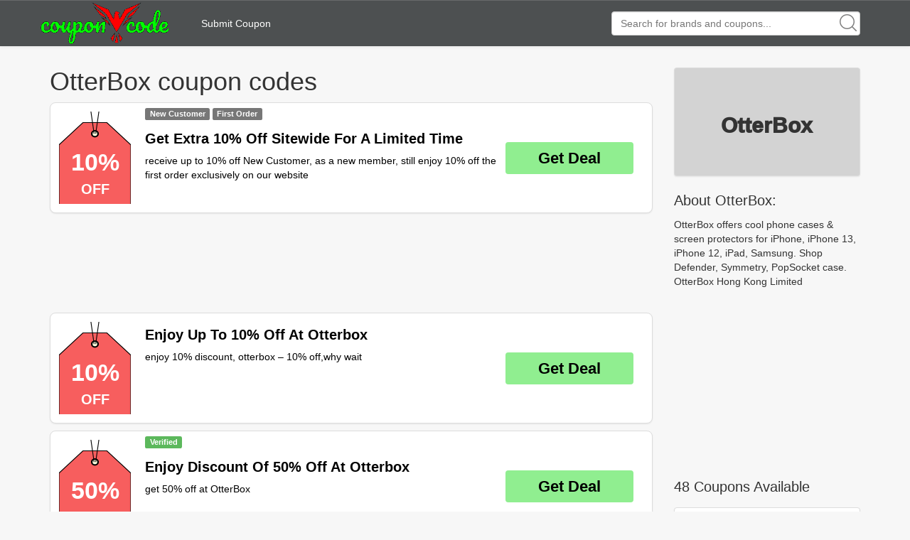

--- FILE ---
content_type: text/html; charset=utf-8
request_url: https://www.couponwcode.com/coupons/otterbox.asia
body_size: 6953
content:
<!DOCTYPE html>
<html lang="en">
<head>
	<meta charset="utf-8">
<meta name="author" content="CouponWCode">
<title>50% Off OtterBox Coupon Code January, 2026</title>
<meta name="description" content="Today's OtterBox coupon codes and promo codes, discount up to 50% at Otterbox(otterbox.asia), 100% save money with verified coupons at CouponWCode now!">
<meta name="keywords" content="OtterBox, Otterbox, otterbox.asia, coupon code, couponcode, promo code, promocode, discount code, discount, free shipping, save, CouponWCode">

<meta property="og:type" content="article" />
<meta property="og:title" content="50% Off OtterBox Coupon Code January, 2026" />
<meta property="og:description" content="Today's OtterBox coupon codes and promo codes, discount up to 50% at Otterbox(otterbox.asia), 100% save money with verified coupons at CouponWCode now!" />
<meta property="og:url" content="https://www.couponwcode.com/coupons/otterbox.asia" />
<meta property="og:site_name" content="CouponWCode" />
<meta property="og:image" content="https://www.couponwcode.com/Public/static/img/site_logo/logo160x130.png" />
<meta name="twitter:card" content="summary_large_image">
<meta name="twitter:title" content="50% Off OtterBox Coupon Code January, 2026" />
<meta name="twitter:description" content="Today's OtterBox coupon codes and promo codes, discount up to 50% at Otterbox(otterbox.asia), 100% save money with verified coupons at CouponWCode now!" />
<meta name="twitter:image" content="https://www.couponwcode.com/Public/static/img/site_logo/logo160x130.png" />
<meta itemprop="image" content="https://www.couponwcode.com/Public/static/img/site_logo/logo160x130.png" />

<meta name="format-detection" content="telephone=no"/>
<meta name="viewport" content="width=device-width,initial-scale=1,minimum-scale=1,maximum-scale=1,user-scalable=no" />

<link rel='shortcut icon' href='/favicon.ico' type="image/x-icon" />
<link rel="icon" href="/favicon.ico" type="image/x-icon" />
<link rel="stylesheet" href="/Public/static/css/bootstrap-theme.css"/>
<link rel="stylesheet" href="/Public/static/css/bootstrap.min.css"/>
<link rel="stylesheet" href="/Public/static/css/mainstyle.css"/>

</head>

<body>

	
<nav class="navbar navbar-default navbar-section" style="height:65px;background:#4d5051;border:0px;border-radius:0px" role="navigation">
	<div class="top-nav-container" style="height: inherit;">

		<div class="navbar-header" >
			<a href="/" style="line-height: 62px"><img src="/Public/static/img/site_logo/logo.png" style="height:60px;" alt="CouponWCode logo image" /></a>
		</div>
		
		<div class="pull-left" style="height:inherit;display:flex;flex-direction: column;justify-content: center;">
			<div style="padding-left: 20px"><a href="/submit-coupon" rel="nofollow" style="color:white">Submit Coupon</a></div>
		</div>
<!-- 		<div class="nav-top-brand pull-left" style="height:inherit;display:flex;flex-direction: column;justify-content: center;">
			<ul class="nav navbar-nav" >
				<li class="dropdown"  >
					<a href="#" class="dropdown-toggle" data-toggle="dropdown" style="color:white">Top brands<strong class="caret"></strong></a>
					<ul class="dropdown-menu">
						<li>
								 <a href="/coupons/amazon.com">Amazon</a>
							</li><li>
								 <a href="/coupons/forever21.com">Forever 21</a>
							</li><li>
								 <a href="/coupons/hm.com">H&M</a>
							</li><li>
								 <a href="/coupons/homedepot.com">Home Depot</a>
							</li><li>
								 <a href="/coupons/jcpenney.com">JCPenney</a>
							</li><li>
								 <a href="/coupons/macys.com">Macy's</a>
							</li><li>
								 <a href="/coupons/kohls.com">Kohl's</a>
							</li><li>
								 <a href="/coupons/papajohns.com">Papa John's</a>
							</li><li>
								 <a href="/coupons/target.com">Target</a>
							</li><li>
								 <a href="/coupons/ulta.com">Ulta</a>
							</li><li>
								 <a href="/coupons/walmart.com">Walmart</a>
							</li><li>
								 <a href="/coupons/wish.com">Wish</a>
							</li>					</ul>
				</li>
			</ul>
		</div> -->
		<div class="navbar-right" id="nav-serach-div" style="height:inherit">
			<form class="navbar-form navbar-right" role="search" id="nav-search" action="/search/result/" style="position: relative;height:inherit;margin: 0px">
				<div class="form-group" style="height:inherit;display:flex;flex-direction: column;justify-content: center;">
					<svg class="icon icon-search" style="position: absolute;width:1em;height:1em;right:20px;top:20px;font-size: 24px;fill:gray"><use xlink:href="#icon-search"><svg viewBox="0 0 16 16" id="icon-search"><path d="M15.9 15.1l-3.6-3.6C13.4 10.4 14 8.8 14 7c0-3.9-3.1-7-7-7S0 3.1 0 7s3.1 7 7 7c1.8 0 3.4-.6 4.6-1.7l3.6 3.6c.2.2.5.2.7 0 .1-.2.1-.6 0-.8zM7 13c-3.3 0-6-2.7-6-6s2.7-6 6-6 6 2.7 6 6-2.7 6-6 6z"></path></svg></use></svg>
					<input class="form-control" id="nav-search-input" name="q" type="text" placeholder="Search for brands and coupons..." autocomplete="off"/>
					<div class="searchbox-suggest dropdown-toggle" data-toggle="dropdown" >
						<ul class="dropdown-menu" style="width:inherit;right:auto"></ul>
					</div>
				</div>
			</form>
		</div>
		

		
	</div>
</nav>
	<div class="container">
		<div class="row clearfix">
			<div class="col-md-12 column">
				<div class="row clearfix">
					<div class="col-md-9 column center-content">

						<!--valid coupon code-->
						<h1>OtterBox coupon codes</h1>
						
						<!--coupon code may be useful-->
						
<div class="coupon-center-list media thumbnail">
		<a href="/click/000007371793" rel="nofollow" class="coupon-deal-jsclick pull-left page-coupon-lefttag" coupon-id="000007371793">
				<!-- <div class="pull-left page-coupon-lefttag"> -->
			<span class="coupon-tag-discount" >10%</span>
			<span class="coupon-tag-suffix" >OFF</span>
		<!-- </div> -->
		</a>

		<div style="" class="media-body pull-left coupon-info">

			<a href="/click/000007371793" rel="nofollow" class="coupon-deal-jsclick" coupon-id="000007371793" style="width:inherit">
						<div style="margin-left:10px">
				<span class="label label-default">New Customer</span>&nbsp;<span class="label label-default">First Order</span>&nbsp;				<h2 class="media-heading title coupon-title">Get Extra 10% Off Sitewide For A Limited Time</h2>
				<div class="coupon-snippet">receive up to 10% off New Customer, as a new member, still enjoy 10% off the first order exclusively on our website</div>

			</div>
			</a>

			<div class="pull-right page-code-btn">
				<a type="button" rel="nofollow" href="/click/000007371793" class="coupon-deal-jsclick coupon-btn-deal-a btn" coupon-id="000007371793">Get Deal</a>
							</div>
		</div>
	</div>

	<script async src="https://pagead2.googlesyndication.com/pagead/js/adsbygoogle.js?client=ca-pub-1399274176002551"
		     crossorigin="anonymous"></script>
			<ins class="adsbygoogle"
			     style="display:block;height:120px"
			     data-ad-client="ca-pub-1399274176002551"
			     data-ad-slot="8631807052"
			     data-full-width-responsive="true"></ins>
			<script>
			     (adsbygoogle = window.adsbygoogle || []).push({});
			</script>	<div class="coupon-center-list media thumbnail">
		<a href="/click/000007371794" rel="nofollow" class="coupon-deal-jsclick pull-left page-coupon-lefttag" coupon-id="000007371794">
				<!-- <div class="pull-left page-coupon-lefttag"> -->
			<span class="coupon-tag-discount" >10%</span>
			<span class="coupon-tag-suffix" >OFF</span>
		<!-- </div> -->
		</a>

		<div style="" class="media-body pull-left coupon-info">

			<a href="/click/000007371794" rel="nofollow" class="coupon-deal-jsclick" coupon-id="000007371794" style="width:inherit">
						<div style="margin-left:10px">
								<h2 class="media-heading title coupon-title">Enjoy Up To 10% Off At Otterbox</h2>
				<div class="coupon-snippet">enjoy 10% discount, otterbox – 10% off,why wait</div>

			</div>
			</a>

			<div class="pull-right page-code-btn">
				<a type="button" rel="nofollow" href="/click/000007371794" class="coupon-deal-jsclick coupon-btn-deal-a btn" coupon-id="000007371794">Get Deal</a>
							</div>
		</div>
	</div>

		<div class="coupon-center-list media thumbnail">
		<a href="/click/0000013650714" rel="nofollow" class="coupon-deal-jsclick pull-left page-coupon-lefttag" coupon-id="0000013650714">
				<!-- <div class="pull-left page-coupon-lefttag"> -->
			<span class="coupon-tag-discount" >50%</span>
			<span class="coupon-tag-suffix" >OFF</span>
		<!-- </div> -->
		</a>

		<div style="" class="media-body pull-left coupon-info">

			<a href="/click/0000013650714" rel="nofollow" class="coupon-deal-jsclick" coupon-id="0000013650714" style="width:inherit">
						<div style="margin-left:10px">
				<span class="label label-success">Verified</span>&nbsp;				<h2 class="media-heading title coupon-title">Enjoy Discount Of 50% Off At Otterbox</h2>
				<div class="coupon-snippet">get 50% off at OtterBox</div>

			</div>
			</a>

			<div class="pull-right page-code-btn">
				<a type="button" rel="nofollow" href="/click/0000013650714" class="coupon-deal-jsclick coupon-btn-deal-a btn" coupon-id="0000013650714">Get Deal</a>
							</div>
		</div>
	</div>

	<script async src="https://pagead2.googlesyndication.com/pagead/js/adsbygoogle.js?client=ca-pub-1399274176002551"
		     crossorigin="anonymous"></script>
			<ins class="adsbygoogle"
			     style="display:block;height:120px"
			     data-ad-client="ca-pub-1399274176002551"
			     data-ad-slot="8631807052"
			     data-full-width-responsive="true"></ins>
			<script>
			     (adsbygoogle = window.adsbygoogle || []).push({});
			</script>	<div class="coupon-center-list media thumbnail">
		<a href="/click/000002884383" rel="nofollow" class="coupon-deal-jsclick pull-left page-coupon-lefttag" coupon-id="000002884383">
				<!-- <div class="pull-left page-coupon-lefttag"> -->
			<span class="coupon-tag-discount" >10%</span>
			<span class="coupon-tag-suffix" >OFF</span>
		<!-- </div> -->
		</a>

		<div style="" class="media-body pull-left coupon-info">

			<a href="/click/000002884383" rel="nofollow" class="coupon-deal-jsclick" coupon-id="000002884383" style="width:inherit">
						<div style="margin-left:10px">
								<h2 class="media-heading title coupon-title">1 Item 10%Off</h2>
				<div class="coupon-snippet">1 Item 10%Off 2 Items 20%Off 3 Items 30%Off</div>

			</div>
			</a>

			<div class="pull-right page-code-btn">
				<a type="button" rel="nofollow" href="/click/000002884383" class="coupon-deal-jsclick coupon-btn-deal-a btn" coupon-id="000002884383">Get Deal</a>
							</div>
		</div>
	</div>

		<div class="coupon-center-list media thumbnail">
		<a href="/click/000003660319" rel="nofollow" class="coupon-deal-jsclick pull-left page-coupon-lefttag" coupon-id="000003660319">
				<!-- <div class="pull-left page-coupon-lefttag"> -->
			<span class="coupon-tag-discount" >25%</span>
			<span class="coupon-tag-suffix" >OFF</span>
		<!-- </div> -->
		</a>

		<div style="" class="media-body pull-left coupon-info">

			<a href="/click/000003660319" rel="nofollow" class="coupon-deal-jsclick" coupon-id="000003660319" style="width:inherit">
						<div style="margin-left:10px">
								<h2 class="media-heading title coupon-title">Discount Of 25% Off At Checkout At Otterbox, Shop Now!</h2>
				<div class="coupon-snippet">discount extra 25% off, 25% off ipad agility portfolio case</div>

			</div>
			</a>

			<div class="pull-right page-code-btn">
				<a type="button" rel="nofollow" href="/click/000003660319" class="coupon-deal-jsclick coupon-btn-deal-a btn" coupon-id="000003660319">Get Deal</a>
							</div>
		</div>
	</div>

		<div class="coupon-center-list media thumbnail">
		<a href="/click/000002884384" rel="nofollow" class="coupon-deal-jsclick pull-left page-coupon-lefttag" coupon-id="000002884384">
				<!-- <div class="pull-left page-coupon-lefttag"> -->
			<span class="coupon-tag-discount" >10%</span>
			<span class="coupon-tag-suffix" >OFF</span>
		<!-- </div> -->
		</a>

		<div style="" class="media-body pull-left coupon-info">

			<a href="/click/000002884384" rel="nofollow" class="coupon-deal-jsclick" coupon-id="000002884384" style="width:inherit">
						<div style="margin-left:10px">
				<span class="label label-default">First Order</span>&nbsp;				<h2 class="media-heading title coupon-title">Enjoy 10% Off</h2>
				<div class="coupon-snippet">Enjoy 10% Off For The First Purchase And Free Shipping On Orders Over Us$60</div>

			</div>
			</a>

			<div class="pull-right page-code-btn">
				<a type="button" rel="nofollow" href="/click/000002884384" class="coupon-deal-jsclick coupon-btn-deal-a btn" coupon-id="000002884384">Get Deal</a>
							</div>
		</div>
	</div>

		<div class="coupon-center-list media thumbnail">
		<a href="/click/0000013663271" rel="nofollow" class="coupon-deal-jsclick pull-left page-coupon-lefttag" coupon-id="0000013663271">
				<!-- <div class="pull-left page-coupon-lefttag"> -->
			<span class="coupon-tag-discount" >10%</span>
			<span class="coupon-tag-suffix" >OFF</span>
		<!-- </div> -->
		</a>

		<div style="" class="media-body pull-left coupon-info">

			<a href="/click/0000013663271" rel="nofollow" class="coupon-deal-jsclick" coupon-id="0000013663271" style="width:inherit">
						<div style="margin-left:10px">
				<span class="label label-success">Verified</span>&nbsp;<span class="label label-default">First Order</span>&nbsp;				<h2 class="media-heading title coupon-title">Get 10% Off And Free Shipping</h2>
				<div class="coupon-snippet">get 10% off plus free shipping on orders over $60+ limited time only at OtterBox - First Order</div>

			</div>
			</a>

			<div class="pull-right page-code-btn">
				<a type="button" rel="nofollow" href="/click/0000013663271" class="coupon-deal-jsclick coupon-btn-deal-a btn" coupon-id="0000013663271">Get Deal</a>
							</div>
		</div>
	</div>

		<div class="coupon-center-list media thumbnail">
		<a href="/click/0000013663272" rel="nofollow" class="coupon-deal-jsclick pull-left page-coupon-lefttag" coupon-id="0000013663272">
				<!-- <div class="pull-left page-coupon-lefttag"> -->
			<span class="coupon-tag-discount" >$6.49</span>
			<span class="coupon-tag-suffix" >OFF</span>
		<!-- </div> -->
		</a>

		<div style="" class="media-body pull-left coupon-info">

			<a href="/click/0000013663272" rel="nofollow" class="coupon-deal-jsclick" coupon-id="0000013663272" style="width:inherit">
						<div style="margin-left:10px">
				<span class="label label-success">Verified</span>&nbsp;				<h2 class="media-heading title coupon-title">Up To $6.49 Off, Shop Now!</h2>
				<div class="coupon-snippet">receive extra $6.49 off, save us$6.49</div>

			</div>
			</a>

			<div class="pull-right page-code-btn">
				<a type="button" rel="nofollow" href="/click/0000013663272" class="coupon-deal-jsclick coupon-btn-deal-a btn" coupon-id="0000013663272">Get Deal</a>
							</div>
		</div>
	</div>

		<div class="coupon-center-list media thumbnail">
		<a href="/click/0000010182701" rel="nofollow" class="coupon-deal-jsclick pull-left page-coupon-lefttag" coupon-id="0000010182701">
				<!-- <div class="pull-left page-coupon-lefttag"> -->
			<span class="coupon-tag-discount" >11%</span>
			<span class="coupon-tag-suffix" >OFF</span>
		<!-- </div> -->
		</a>

		<div style="" class="media-body pull-left coupon-info">

			<a href="/click/0000010182701" rel="nofollow" class="coupon-deal-jsclick" coupon-id="0000010182701" style="width:inherit">
						<div style="margin-left:10px">
				<span class="label label-default">Sitewide</span>&nbsp;				<h2 class="media-heading title coupon-title">Save Extra 11% Select Items</h2>
				<div class="coupon-snippet">up to 11% off select items at checkout, save today - Sitewide</div>

			</div>
			</a>

			<div class="pull-right page-code-btn">
				<a type="button" rel="nofollow" href="/click/0000010182701" class="coupon-deal-jsclick coupon-btn-deal-a btn" coupon-id="0000010182701">Get Deal</a>
							</div>
		</div>
	</div>

	<script async src="https://pagead2.googlesyndication.com/pagead/js/adsbygoogle.js?client=ca-pub-1399274176002551"
		     crossorigin="anonymous"></script>
			<ins class="adsbygoogle"
			     style="display:block;height:120px"
			     data-ad-client="ca-pub-1399274176002551"
			     data-ad-slot="8631807052"
			     data-full-width-responsive="true"></ins>
			<script>
			     (adsbygoogle = window.adsbygoogle || []).push({});
			</script>	<div class="coupon-center-list media thumbnail">
		<a href="/click/000007317043" rel="nofollow" class="coupon-deal-jsclick pull-left page-coupon-lefttag" coupon-id="000007317043">
				<!-- <div class="pull-left page-coupon-lefttag"> -->
			<span class="coupon-tag-discount" >10%</span>
			<span class="coupon-tag-suffix" >OFF</span>
		<!-- </div> -->
		</a>

		<div style="" class="media-body pull-left coupon-info">

			<a href="/click/000007317043" rel="nofollow" class="coupon-deal-jsclick" coupon-id="000007317043" style="width:inherit">
						<div style="margin-left:10px">
								<h2 class="media-heading title coupon-title">Get Discount Of 10% Off At Otterbox</h2>
				<div class="coupon-snippet">take extra 10% off select items at checkout limited time at OtterBox</div>

			</div>
			</a>

			<div class="pull-right page-code-btn">
				<a type="button" rel="nofollow" href="/click/000007317043" class="coupon-deal-jsclick coupon-btn-deal-a btn" coupon-id="000007317043">Get Deal</a>
							</div>
		</div>
	</div>

		<div class="coupon-center-list media thumbnail">
		<a href="/click/000007317044" rel="nofollow" class="coupon-deal-jsclick pull-left page-coupon-lefttag" coupon-id="000007317044">
				<!-- <div class="pull-left page-coupon-lefttag"> -->
			<span class="coupon-tag-discount" >10%</span>
			<span class="coupon-tag-suffix" >OFF</span>
		<!-- </div> -->
		</a>

		<div style="" class="media-body pull-left coupon-info">

			<a href="/click/000007317044" rel="nofollow" class="coupon-deal-jsclick" coupon-id="000007317044" style="width:inherit">
						<div style="margin-left:10px">
				<span class="label label-default">First Order</span>&nbsp;				<h2 class="media-heading title coupon-title">Get Up To 10% Off Your Entire Orders Sitewide At Otterbox</h2>
				<div class="coupon-snippet">get extra 10% off for a limited time - First Order</div>

			</div>
			</a>

			<div class="pull-right page-code-btn">
				<a type="button" rel="nofollow" href="/click/000007317044" class="coupon-deal-jsclick coupon-btn-deal-a btn" coupon-id="000007317044">Get Deal</a>
							</div>
		</div>
	</div>

		<div class="coupon-center-list media thumbnail">
		<a href="/click/000007317045" rel="nofollow" class="coupon-deal-jsclick pull-left page-coupon-lefttag" coupon-id="000007317045">
				<!-- <div class="pull-left page-coupon-lefttag"> -->
			<span class="coupon-tag-discount" >Free</span>
			<span class="coupon-tag-suffix" >Shipping</span>
		<!-- </div> -->
		</a>

		<div style="" class="media-body pull-left coupon-info">

			<a href="/click/000007317045" rel="nofollow" class="coupon-deal-jsclick" coupon-id="000007317045" style="width:inherit">
						<div style="margin-left:10px">
								<h2 class="media-heading title coupon-title">Enjoy Free Shipping From $60 Orders</h2>
				<div class="coupon-snippet">free shipping, free shipping | on us$60+ orders</div>

			</div>
			</a>

			<div class="pull-right page-code-btn">
				<a type="button" rel="nofollow" href="/click/000007317045" class="coupon-deal-jsclick coupon-btn-deal-a btn" coupon-id="000007317045">Get Deal</a>
							</div>
		</div>
	</div>

		<div class="coupon-center-list media thumbnail">
		<a href="/click/000009404214" rel="nofollow" class="coupon-deal-jsclick pull-left page-coupon-lefttag" coupon-id="000009404214">
				<!-- <div class="pull-left page-coupon-lefttag"> -->
			<span class="coupon-tag-discount" >Sale</span>
			<span class="coupon-tag-suffix" ></span>
		<!-- </div> -->
		</a>

		<div style="" class="media-body pull-left coupon-info">

			<a href="/click/000009404214" rel="nofollow" class="coupon-deal-jsclick" coupon-id="000009404214" style="width:inherit">
						<div style="margin-left:10px">
				<span class="label label-default">No Code Needed</span>&nbsp;				<h2 class="media-heading title coupon-title">Get The Offers Now, No Code Required</h2>
				<div class="coupon-snippet">orders at OtterBox - No Code Needed</div>

			</div>
			</a>

			<div class="pull-right page-code-btn">
				<a type="button" rel="nofollow" href="/click/000009404214" class="coupon-deal-jsclick coupon-btn-deal-a btn" coupon-id="000009404214">Get Deal</a>
							</div>
		</div>
	</div>

		<div class="coupon-center-list media thumbnail">
		<a href="/click/0000011644984" rel="nofollow" class="coupon-deal-jsclick pull-left page-coupon-lefttag" coupon-id="0000011644984">
				<!-- <div class="pull-left page-coupon-lefttag"> -->
			<span class="coupon-tag-discount" >10%</span>
			<span class="coupon-tag-suffix" >OFF</span>
		<!-- </div> -->
		</a>

		<div style="" class="media-body pull-left coupon-info">

			<a href="/click/0000011644984" rel="nofollow" class="coupon-deal-jsclick" coupon-id="0000011644984" style="width:inherit">
						<div style="margin-left:10px">
				<span class="label label-success">Verified</span>&nbsp;<span class="label label-default">First Order</span>&nbsp;				<h2 class="media-heading title coupon-title">Enjoy Up To 10% Off + Free Shipping</h2>
				<div class="coupon-snippet">extra 10% off + free shipping on orders over $60 for a limited time - First Order</div>

			</div>
			</a>

			<div class="pull-right page-code-btn">
				<a type="button" rel="nofollow" href="/click/0000011644984" class="coupon-deal-jsclick coupon-btn-deal-a btn" coupon-id="0000011644984">Get Deal</a>
							</div>
		</div>
	</div>

		<div class="coupon-center-list media thumbnail">
		<a href="/click/000003918648" rel="nofollow" class="coupon-deal-jsclick pull-left page-coupon-lefttag" coupon-id="000003918648">
				<!-- <div class="pull-left page-coupon-lefttag"> -->
			<span class="coupon-tag-discount" >Sale</span>
			<span class="coupon-tag-suffix" ></span>
		<!-- </div> -->
		</a>

		<div style="" class="media-body pull-left coupon-info">

			<a href="/click/000003918648" rel="nofollow" class="coupon-deal-jsclick" coupon-id="000003918648" style="width:inherit">
						<div style="margin-left:10px">
								<h2 class="media-heading title coupon-title">otterbox.asia Promotion! Save with Extra Discount</h2>
				<div class="coupon-snippet">your all purchase limited time</div>

			</div>
			</a>

			<div class="pull-right page-code-btn">
				<a type="button" rel="nofollow" href="/click/000003918648" class="coupon-deal-jsclick coupon-btn-deal-a btn" coupon-id="000003918648">Get Deal</a>
							</div>
		</div>
	</div>

		<div class="coupon-center-list media thumbnail">
		<a href="/click/000006712896" rel="nofollow" class="coupon-deal-jsclick pull-left page-coupon-lefttag" coupon-id="000006712896">
				<!-- <div class="pull-left page-coupon-lefttag"> -->
			<span class="coupon-tag-discount" >10%</span>
			<span class="coupon-tag-suffix" >OFF</span>
		<!-- </div> -->
		</a>

		<div style="" class="media-body pull-left coupon-info">

			<a href="/click/000006712896" rel="nofollow" class="coupon-deal-jsclick" coupon-id="000006712896" style="width:inherit">
						<div style="margin-left:10px">
				<span class="label label-success">Verified</span>&nbsp;				<h2 class="media-heading title coupon-title">Get 10% Off Limited Time At Otterbox, Shop Now!</h2>
				<div class="coupon-snippet">extra 10% off your any order at OtterBox</div>

			</div>
			</a>

			<div class="pull-right page-code-btn">
				<a type="button" rel="nofollow" href="/click/000006712896" class="coupon-deal-jsclick coupon-btn-deal-a btn" coupon-id="000006712896">Get Deal</a>
							</div>
		</div>
	</div>

		<div class="coupon-center-list media thumbnail">
		<a href="/click/000006617925" rel="nofollow" class="coupon-deal-jsclick pull-left page-coupon-lefttag" coupon-id="000006617925">
				<!-- <div class="pull-left page-coupon-lefttag"> -->
			<span class="coupon-tag-discount" >Free</span>
			<span class="coupon-tag-suffix" >Shipping</span>
		<!-- </div> -->
		</a>

		<div style="" class="media-body pull-left coupon-info">

			<a href="/click/000006617925" rel="nofollow" class="coupon-deal-jsclick" coupon-id="000006617925" style="width:inherit">
						<div style="margin-left:10px">
				<span class="label label-success">Verified</span>&nbsp;<span class="label label-default">Sitewide</span>&nbsp;				<h2 class="media-heading title coupon-title">Enjoy Free Shipping $60+ Orders</h2>
				<div class="coupon-snippet">enjoy free shipping over $60 orders for a limited time at OtterBox - Sitewide</div>

			</div>
			</a>

			<div class="pull-right page-code-btn">
				<a type="button" rel="nofollow" href="/click/000006617925" class="coupon-deal-jsclick coupon-btn-deal-a btn" coupon-id="000006617925">Get Deal</a>
							</div>
		</div>
	</div>

		<div class="coupon-center-list media thumbnail">
		<a href="/click/000009390932" rel="nofollow" class="coupon-deal-jsclick pull-left page-coupon-lefttag" coupon-id="000009390932">
				<!-- <div class="pull-left page-coupon-lefttag"> -->
			<span class="coupon-tag-discount" >10%</span>
			<span class="coupon-tag-suffix" >OFF</span>
		<!-- </div> -->
		</a>

		<div style="" class="media-body pull-left coupon-info">

			<a href="/click/000009390932" rel="nofollow" class="coupon-deal-jsclick" coupon-id="000009390932" style="width:inherit">
						<div style="margin-left:10px">
				<span class="label label-success">Verified</span>&nbsp;				<h2 class="media-heading title coupon-title">Get Extra 10% Off Select Items</h2>
				<div class="coupon-snippet">enjoy extra 10% discount, 10% off on selected cases</div>

			</div>
			</a>

			<div class="pull-right page-code-btn">
				<a type="button" rel="nofollow" href="/click/000009390932" class="coupon-deal-jsclick coupon-btn-deal-a btn" coupon-id="000009390932">Get Deal</a>
							</div>
		</div>
	</div>

		<div class="coupon-center-list media thumbnail">
		<a href="/click/000008809302" rel="nofollow" class="coupon-deal-jsclick pull-left page-coupon-lefttag" coupon-id="000008809302">
				<!-- <div class="pull-left page-coupon-lefttag"> -->
			<span class="coupon-tag-discount" >30%</span>
			<span class="coupon-tag-suffix" >OFF</span>
		<!-- </div> -->
		</a>

		<div style="" class="media-body pull-left coupon-info">

			<a href="/click/000008809302" rel="nofollow" class="coupon-deal-jsclick" coupon-id="000008809302" style="width:inherit">
						<div style="margin-left:10px">
				<span class="label label-success">Verified</span>&nbsp;				<h2 class="media-heading title coupon-title">Up To 30% Off Sitewide, Shop Now!</h2>
				<div class="coupon-snippet">up to 30% off sale as Low as $100 at checkout for a limited time at OtterBox</div>

			</div>
			</a>

			<div class="pull-right page-code-btn">
				<a type="button" rel="nofollow" href="/click/000008809302" class="coupon-deal-jsclick coupon-btn-deal-a btn" coupon-id="000008809302">Get Deal</a>
							</div>
		</div>
	</div>

	<script async src="https://pagead2.googlesyndication.com/pagead/js/adsbygoogle.js?client=ca-pub-1399274176002551"
		     crossorigin="anonymous"></script>
			<ins class="adsbygoogle"
			     style="display:block;height:120px"
			     data-ad-client="ca-pub-1399274176002551"
			     data-ad-slot="8631807052"
			     data-full-width-responsive="true"></ins>
			<script>
			     (adsbygoogle = window.adsbygoogle || []).push({});
			</script>	<div class="coupon-center-list media thumbnail">
		<a href="/click/000008809303" rel="nofollow" class="coupon-deal-jsclick pull-left page-coupon-lefttag" coupon-id="000008809303">
				<!-- <div class="pull-left page-coupon-lefttag"> -->
			<span class="coupon-tag-discount" >Free</span>
			<span class="coupon-tag-suffix" >Shipping</span>
		<!-- </div> -->
		</a>

		<div style="" class="media-body pull-left coupon-info">

			<a href="/click/000008809303" rel="nofollow" class="coupon-deal-jsclick" coupon-id="000008809303" style="width:inherit">
						<div style="margin-left:10px">
				<span class="label label-success">Verified</span>&nbsp;<span class="label label-default">Sitewide</span>&nbsp;				<h2 class="media-heading title coupon-title">Get Free Shipping When All Orders Over $50</h2>
				<div class="coupon-snippet">free shipping for $50 orders at checkout limited time only at OtterBox, save today - Sitewide</div>

			</div>
			</a>

			<div class="pull-right page-code-btn">
				<a type="button" rel="nofollow" href="/click/000008809303" class="coupon-deal-jsclick coupon-btn-deal-a btn" coupon-id="000008809303">Get Deal</a>
							</div>
		</div>
	</div>

		<div class="coupon-center-list media thumbnail">
		<a href="/click/000002892123" rel="nofollow" class="coupon-deal-jsclick pull-left page-coupon-lefttag" coupon-id="000002892123">
				<!-- <div class="pull-left page-coupon-lefttag"> -->
			<span class="coupon-tag-discount" >20%</span>
			<span class="coupon-tag-suffix" >OFF</span>
		<!-- </div> -->
		</a>

		<div style="" class="media-body pull-left coupon-info">

			<a href="/click/000002892123" rel="nofollow" class="coupon-deal-jsclick" coupon-id="000002892123" style="width:inherit">
						<div style="margin-left:10px">
								<h2 class="media-heading title coupon-title">2 Items 20%Off</h2>
				<div class="coupon-snippet">1 Item 10%Off 2 Items 20%Off 3 Items 30%Off</div>

			</div>
			</a>

			<div class="pull-right page-code-btn">
				<a type="button" rel="nofollow" href="/click/000002892123" class="coupon-deal-jsclick coupon-btn-deal-a btn" coupon-id="000002892123">Get Deal</a>
							</div>
		</div>
	</div>

		<div class="coupon-center-list media thumbnail">
		<a href="/click/000002892124" rel="nofollow" class="coupon-deal-jsclick pull-left page-coupon-lefttag" coupon-id="000002892124">
				<!-- <div class="pull-left page-coupon-lefttag"> -->
			<span class="coupon-tag-discount" >30%</span>
			<span class="coupon-tag-suffix" >OFF</span>
		<!-- </div> -->
		</a>

		<div style="" class="media-body pull-left coupon-info">

			<a href="/click/000002892124" rel="nofollow" class="coupon-deal-jsclick" coupon-id="000002892124" style="width:inherit">
						<div style="margin-left:10px">
								<h2 class="media-heading title coupon-title">3 Items 30%Off</h2>
				<div class="coupon-snippet">1 Item 10%Off 2 Items 20%Off 3 Items 30%Off</div>

			</div>
			</a>

			<div class="pull-right page-code-btn">
				<a type="button" rel="nofollow" href="/click/000002892124" class="coupon-deal-jsclick coupon-btn-deal-a btn" coupon-id="000002892124">Get Deal</a>
							</div>
		</div>
	</div>

		<div class="coupon-center-list media thumbnail">
		<a href="/click/0000010510435" rel="nofollow" class="coupon-deal-jsclick pull-left page-coupon-lefttag" coupon-id="0000010510435">
				<!-- <div class="pull-left page-coupon-lefttag"> -->
			<span class="coupon-tag-discount" >10%</span>
			<span class="coupon-tag-suffix" >OFF</span>
		<!-- </div> -->
		</a>

		<div style="" class="media-body pull-left coupon-info">

			<a href="/click/0000010510435" rel="nofollow" class="coupon-deal-jsclick" coupon-id="0000010510435" style="width:inherit">
						<div style="margin-left:10px">
				<span class="label label-success">Verified</span>&nbsp;				<h2 class="media-heading title coupon-title">Get Extra 10% Off</h2>
				<div class="coupon-snippet">save extra 10% your all purchase limited time only</div>

			</div>
			</a>

			<div class="pull-right page-code-btn">
				<a type="button" rel="nofollow" href="/click/0000010510435" class="coupon-deal-jsclick coupon-btn-deal-a btn" coupon-id="0000010510435">Get Deal</a>
							</div>
		</div>
	</div>

		<div class="coupon-center-list media thumbnail">
		<a href="/click/0000010510438" rel="nofollow" class="coupon-deal-jsclick pull-left page-coupon-lefttag" coupon-id="0000010510438">
				<!-- <div class="pull-left page-coupon-lefttag"> -->
			<span class="coupon-tag-discount" >10%</span>
			<span class="coupon-tag-suffix" >OFF</span>
		<!-- </div> -->
		</a>

		<div style="" class="media-body pull-left coupon-info">

			<a href="/click/0000010510438" rel="nofollow" class="coupon-deal-jsclick" coupon-id="0000010510438" style="width:inherit">
						<div style="margin-left:10px">
				<span class="label label-success">Verified</span>&nbsp;<span class="label label-default">Sitewide</span>&nbsp;				<h2 class="media-heading title coupon-title">Get Discount Of 10% Off And Free Shipping</h2>
				<div class="coupon-snippet">enjoy up to 10% discount and free shipping sitewide at OtterBox, save now! Sitewide</div>

			</div>
			</a>

			<div class="pull-right page-code-btn">
				<a type="button" rel="nofollow" href="/click/0000010510438" class="coupon-deal-jsclick coupon-btn-deal-a btn" coupon-id="0000010510438">Get Deal</a>
							</div>
		</div>
	</div>

		<div class="coupon-center-list media thumbnail">
		<a href="/click/0000012004969" rel="nofollow" class="coupon-deal-jsclick pull-left page-coupon-lefttag" coupon-id="0000012004969">
				<!-- <div class="pull-left page-coupon-lefttag"> -->
			<span class="coupon-tag-discount" >10%</span>
			<span class="coupon-tag-suffix" >OFF</span>
		<!-- </div> -->
		</a>

		<div style="" class="media-body pull-left coupon-info">

			<a href="/click/0000012004969" rel="nofollow" class="coupon-deal-jsclick" coupon-id="0000012004969" style="width:inherit">
						<div style="margin-left:10px">
				<span class="label label-success">Verified</span>&nbsp;<span class="label label-default">First Order</span>&nbsp;				<h2 class="media-heading title coupon-title">Get Up To 10% Off + Free Delivery</h2>
				<div class="coupon-snippet">receive 10% discount with free shipping over $60 orders at OtterBox - First Order</div>

			</div>
			</a>

			<div class="pull-right page-code-btn">
				<a type="button" rel="nofollow" href="/click/0000012004969" class="coupon-deal-jsclick coupon-btn-deal-a btn" coupon-id="0000012004969">Get Deal</a>
							</div>
		</div>
	</div>

		<div class="coupon-center-list media thumbnail">
		<a href="/click/0000012004970" rel="nofollow" class="coupon-deal-jsclick pull-left page-coupon-lefttag" coupon-id="0000012004970">
				<!-- <div class="pull-left page-coupon-lefttag"> -->
			<span class="coupon-tag-discount" >$6.49</span>
			<span class="coupon-tag-suffix" >OFF</span>
		<!-- </div> -->
		</a>

		<div style="" class="media-body pull-left coupon-info">

			<a href="/click/0000012004970" rel="nofollow" class="coupon-deal-jsclick" coupon-id="0000012004970" style="width:inherit">
						<div style="margin-left:10px">
				<span class="label label-success">Verified</span>&nbsp;				<h2 class="media-heading title coupon-title">Get $6.49 Off Your All Purchase At Otterbox</h2>
				<div class="coupon-snippet">receive up to $6.49 off, save us$6.49</div>

			</div>
			</a>

			<div class="pull-right page-code-btn">
				<a type="button" rel="nofollow" href="/click/0000012004970" class="coupon-deal-jsclick coupon-btn-deal-a btn" coupon-id="0000012004970">Get Deal</a>
							</div>
		</div>
	</div>

		<div class="coupon-center-list media thumbnail">
		<a href="/click/000003833706" rel="nofollow" class="coupon-deal-jsclick pull-left page-coupon-lefttag" coupon-id="000003833706">
				<!-- <div class="pull-left page-coupon-lefttag"> -->
			<span class="coupon-tag-discount" >20%</span>
			<span class="coupon-tag-suffix" >OFF</span>
		<!-- </div> -->
		</a>

		<div style="" class="media-body pull-left coupon-info">

			<a href="/click/000003833706" rel="nofollow" class="coupon-deal-jsclick" coupon-id="000003833706" style="width:inherit">
						<div style="margin-left:10px">
				<span class="label label-default">Sitewide</span>&nbsp;				<h2 class="media-heading title coupon-title">Save Up To 20%</h2>
				<div class="coupon-snippet">enjoy up to 20% entire order at OtterBox - Sitewide</div>

			</div>
			</a>

			<div class="pull-right page-code-btn">
				<a type="button" rel="nofollow" href="/click/000003833706" class="coupon-deal-jsclick coupon-btn-deal-a btn" coupon-id="000003833706">Get Deal</a>
							</div>
		</div>
	</div>

		<div class="coupon-center-list media thumbnail">
		<a href="/click/000009576840" rel="nofollow" class="coupon-deal-jsclick pull-left page-coupon-lefttag" coupon-id="000009576840">
				<!-- <div class="pull-left page-coupon-lefttag"> -->
			<span class="coupon-tag-discount" >Sale</span>
			<span class="coupon-tag-suffix" ></span>
		<!-- </div> -->
		</a>

		<div style="" class="media-body pull-left coupon-info">

			<a href="/click/000009576840" rel="nofollow" class="coupon-deal-jsclick" coupon-id="000009576840" style="width:inherit">
						<div style="margin-left:10px">
								<h2 class="media-heading title coupon-title">contact the merchant for returns</h2>
				<div class="coupon-snippet">have any concern about your products, contact the merchant and ask for a return</div>

			</div>
			</a>

			<div class="pull-right page-code-btn">
				<a type="button" rel="nofollow" href="/click/000009576840" class="coupon-deal-jsclick coupon-btn-deal-a btn" coupon-id="000009576840">Get Deal</a>
							</div>
		</div>
	</div>

		<div class="coupon-center-list media thumbnail">
		<a href="/click/000009594252" rel="nofollow" class="coupon-deal-jsclick pull-left page-coupon-lefttag" coupon-id="000009594252">
				<!-- <div class="pull-left page-coupon-lefttag"> -->
			<span class="coupon-tag-discount" >Sale</span>
			<span class="coupon-tag-suffix" ></span>
		<!-- </div> -->
		</a>

		<div style="" class="media-body pull-left coupon-info">

			<a href="/click/000009594252" rel="nofollow" class="coupon-deal-jsclick" coupon-id="000009594252" style="width:inherit">
						<div style="margin-left:10px">
								<h2 class="media-heading title coupon-title">Sign Up In Case You Miss the Latest Offers</h2>
				<div class="coupon-snippet">your all purchase at checkout at OtterBox</div>

			</div>
			</a>

			<div class="pull-right page-code-btn">
				<a type="button" rel="nofollow" href="/click/000009594252" class="coupon-deal-jsclick coupon-btn-deal-a btn" coupon-id="000009594252">Get Deal</a>
							</div>
		</div>
	</div>

		<div class="coupon-center-list media thumbnail">
		<a href="/click/000007536276" rel="nofollow" class="coupon-deal-jsclick pull-left page-coupon-lefttag" coupon-id="000007536276">
				<!-- <div class="pull-left page-coupon-lefttag"> -->
			<span class="coupon-tag-discount" >20%</span>
			<span class="coupon-tag-suffix" >OFF</span>
		<!-- </div> -->
		</a>

		<div style="" class="media-body pull-left coupon-info">

			<a href="/click/000007536276" rel="nofollow" class="coupon-deal-jsclick" coupon-id="000007536276" style="width:inherit">
						<div style="margin-left:10px">
				<span class="label label-success">Verified</span>&nbsp;<span class="label label-default">Limited Time</span>&nbsp;				<h2 class="media-heading title coupon-title">Get 20% Discount At Checkout At Otterbox</h2>
				<div class="coupon-snippet">take up to 20% off sitewide at checkout - Limited Time</div>

			</div>
			</a>

			<div class="pull-right page-code-btn">
				<a type="button" rel="nofollow" href="/click/000007536276" class="coupon-deal-jsclick coupon-btn-deal-a btn" coupon-id="000007536276">Get Deal</a>
							</div>
		</div>
	</div>

		<div class="coupon-center-list media thumbnail">
		<a href="/click/0000016456094" rel="nofollow" class="coupon-deal-jsclick pull-left page-coupon-lefttag" coupon-id="0000016456094">
				<!-- <div class="pull-left page-coupon-lefttag"> -->
			<span class="coupon-tag-discount" >20%</span>
			<span class="coupon-tag-suffix" >OFF</span>
		<!-- </div> -->
		</a>

		<div style="" class="media-body pull-left coupon-info">

			<a href="/click/0000016456094" rel="nofollow" class="coupon-deal-jsclick" coupon-id="0000016456094" style="width:inherit">
						<div style="margin-left:10px">
								<h2 class="media-heading title coupon-title">20% Off Your Second Case Purchase</h2>
				<div class="coupon-snippet">It looks like we currently have a sale of 20% off your second case purchase</div>

			</div>
			</a>

			<div class="pull-right page-code-btn">
				<a type="button" rel="nofollow" href="/click/0000016456094" class="coupon-deal-jsclick coupon-btn-deal-a btn" coupon-id="0000016456094">Get Deal</a>
							</div>
		</div>
	</div>

		<div class="coupon-center-list media thumbnail">
		<a href="/click/0000010507691" rel="nofollow" class="coupon-deal-jsclick pull-left page-coupon-lefttag" coupon-id="0000010507691">
				<!-- <div class="pull-left page-coupon-lefttag"> -->
			<span class="coupon-tag-discount" >10%</span>
			<span class="coupon-tag-suffix" >OFF</span>
		<!-- </div> -->
		</a>

		<div style="" class="media-body pull-left coupon-info">

			<a href="/click/0000010507691" rel="nofollow" class="coupon-deal-jsclick" coupon-id="0000010507691" style="width:inherit">
						<div style="margin-left:10px">
				<span class="label label-success">Verified</span>&nbsp;<span class="label label-default">Sitewide</span>&nbsp;				<h2 class="media-heading title coupon-title">Up To 10% Off Plus Free Shipping</h2>
				<div class="coupon-snippet">get 10% off Sitewide, even a state of the art tumbler we've got the perfect gift .enjoy 10% off all orders plus free shipping until december 23rd</div>

			</div>
			</a>

			<div class="pull-right page-code-btn">
				<a type="button" rel="nofollow" href="/click/0000010507691" class="coupon-deal-jsclick coupon-btn-deal-a btn" coupon-id="0000010507691">Get Deal</a>
							</div>
		</div>
	</div>

		<div class="coupon-center-list media thumbnail">
		<a href="/click/0000014289844" rel="nofollow" class="coupon-deal-jsclick pull-left page-coupon-lefttag" coupon-id="0000014289844">
				<!-- <div class="pull-left page-coupon-lefttag"> -->
			<span class="coupon-tag-discount" >30%</span>
			<span class="coupon-tag-suffix" >OFF</span>
		<!-- </div> -->
		</a>

		<div style="" class="media-body pull-left coupon-info">

			<a href="/click/0000014289844" rel="nofollow" class="coupon-deal-jsclick" coupon-id="0000014289844" style="width:inherit">
						<div style="margin-left:10px">
				<span class="label label-success">Verified</span>&nbsp;<span class="label label-default">Sitewide</span>&nbsp;				<h2 class="media-heading title coupon-title">Discount Of 30% Off</h2>
				<div class="coupon-snippet">save up to 30% sitewide for a limited time at OtterBox - Sitewide</div>

			</div>
			</a>

			<div class="pull-right page-code-btn">
				<a type="button" rel="nofollow" href="/click/0000014289844" class="coupon-deal-jsclick coupon-btn-deal-a btn" coupon-id="0000014289844">Get Deal</a>
							</div>
		</div>
	</div>

		<div class="coupon-center-list media thumbnail">
		<a href="/click/0000012615348" rel="nofollow" class="coupon-deal-jsclick pull-left page-coupon-lefttag" coupon-id="0000012615348">
				<!-- <div class="pull-left page-coupon-lefttag"> -->
			<span class="coupon-tag-discount" >10%</span>
			<span class="coupon-tag-suffix" >OFF</span>
		<!-- </div> -->
		</a>

		<div style="" class="media-body pull-left coupon-info">

			<a href="/click/0000012615348" rel="nofollow" class="coupon-deal-jsclick" coupon-id="0000012615348" style="width:inherit">
						<div style="margin-left:10px">
				<span class="label label-success">Verified</span>&nbsp;<span class="label label-default">First Order</span>&nbsp;				<h2 class="media-heading title coupon-title">Get Up To 10% Off With Free Shipping</h2>
				<div class="coupon-snippet">10% discount and free shipping for all orders from $60 at checkout at OtterBox - First Order</div>

			</div>
			</a>

			<div class="pull-right page-code-btn">
				<a type="button" rel="nofollow" href="/click/0000012615348" class="coupon-deal-jsclick coupon-btn-deal-a btn" coupon-id="0000012615348">Get Deal</a>
							</div>
		</div>
	</div>

		<div class="coupon-center-list media thumbnail">
		<a href="/click/0000012615349" rel="nofollow" class="coupon-deal-jsclick pull-left page-coupon-lefttag" coupon-id="0000012615349">
				<!-- <div class="pull-left page-coupon-lefttag"> -->
			<span class="coupon-tag-discount" >$6.49</span>
			<span class="coupon-tag-suffix" >OFF</span>
		<!-- </div> -->
		</a>

		<div style="" class="media-body pull-left coupon-info">

			<a href="/click/0000012615349" rel="nofollow" class="coupon-deal-jsclick" coupon-id="0000012615349" style="width:inherit">
						<div style="margin-left:10px">
				<span class="label label-success">Verified</span>&nbsp;				<h2 class="media-heading title coupon-title">Take Up To $6.49 Off At Checkout</h2>
				<div class="coupon-snippet">enjoy discount of $6.49 off, save us$6.49</div>

			</div>
			</a>

			<div class="pull-right page-code-btn">
				<a type="button" rel="nofollow" href="/click/0000012615349" class="coupon-deal-jsclick coupon-btn-deal-a btn" coupon-id="0000012615349">Get Deal</a>
							</div>
		</div>
	</div>

		<div class="coupon-center-list media thumbnail">
		<a href="/click/0000012615350" rel="nofollow" class="coupon-deal-jsclick pull-left page-coupon-lefttag" coupon-id="0000012615350">
				<!-- <div class="pull-left page-coupon-lefttag"> -->
			<span class="coupon-tag-discount" >30%</span>
			<span class="coupon-tag-suffix" >OFF</span>
		<!-- </div> -->
		</a>

		<div style="" class="media-body pull-left coupon-info">

			<a href="/click/0000012615350" rel="nofollow" class="coupon-deal-jsclick" coupon-id="0000012615350" style="width:inherit">
						<div style="margin-left:10px">
				<span class="label label-success">Verified</span>&nbsp;				<h2 class="media-heading title coupon-title">Receive 30% Off At Otterbox, Shop Today</h2>
				<div class="coupon-snippet">up to 30% discount your any purchase, shop now</div>

			</div>
			</a>

			<div class="pull-right page-code-btn">
				<a type="button" rel="nofollow" href="/click/0000012615350" class="coupon-deal-jsclick coupon-btn-deal-a btn" coupon-id="0000012615350">Get Deal</a>
							</div>
		</div>
	</div>

		<div class="coupon-center-list media thumbnail">
		<a href="/click/000003069891" rel="nofollow" class="coupon-deal-jsclick pull-left page-coupon-lefttag" coupon-id="000003069891">
				<!-- <div class="pull-left page-coupon-lefttag"> -->
			<span class="coupon-tag-discount" >15%</span>
			<span class="coupon-tag-suffix" >OFF</span>
		<!-- </div> -->
		</a>

		<div style="" class="media-body pull-left coupon-info">

			<a href="/click/000003069891" rel="nofollow" class="coupon-deal-jsclick" coupon-id="000003069891" style="width:inherit">
						<div style="margin-left:10px">
								<h2 class="media-heading title coupon-title">15% Off On Selected Iphone Cases</h2>
				<div class="coupon-snippet">iPhone need a new look? We got . 15% OFF on selected iPhone cases</div>

			</div>
			</a>

			<div class="pull-right page-code-btn">
				<a type="button" rel="nofollow" href="/click/000003069891" class="coupon-deal-jsclick coupon-btn-deal-a btn" coupon-id="000003069891">Get Deal</a>
							</div>
		</div>
	</div>

		<div class="coupon-center-list media thumbnail">
		<a href="/click/0000014377174" rel="nofollow" class="coupon-deal-jsclick pull-left page-coupon-lefttag" coupon-id="0000014377174">
				<!-- <div class="pull-left page-coupon-lefttag"> -->
			<span class="coupon-tag-discount" >15%</span>
			<span class="coupon-tag-suffix" >OFF</span>
		<!-- </div> -->
		</a>

		<div style="" class="media-body pull-left coupon-info">

			<a href="/click/0000014377174" rel="nofollow" class="coupon-deal-jsclick" coupon-id="0000014377174" style="width:inherit">
						<div style="margin-left:10px">
				<span class="label label-success">Verified</span>&nbsp;				<h2 class="media-heading title coupon-title">Save Up To 15% Discount Limited Time Only</h2>
				<div class="coupon-snippet">up to 15% off your order at OtterBox, shop now</div>

			</div>
			</a>

			<div class="pull-right page-code-btn">
				<a type="button" rel="nofollow" href="/click/0000014377174" class="coupon-deal-jsclick coupon-btn-deal-a btn" coupon-id="0000014377174">Get Deal</a>
							</div>
		</div>
	</div>

		<div class="coupon-center-list media thumbnail">
		<a href="/click/000007589593" rel="nofollow" class="coupon-deal-jsclick pull-left page-coupon-lefttag" coupon-id="000007589593">
				<!-- <div class="pull-left page-coupon-lefttag"> -->
			<span class="coupon-tag-discount" >20%</span>
			<span class="coupon-tag-suffix" >OFF</span>
		<!-- </div> -->
		</a>

		<div style="" class="media-body pull-left coupon-info">

			<a href="/click/000007589593" rel="nofollow" class="coupon-deal-jsclick" coupon-id="000007589593" style="width:inherit">
						<div style="margin-left:10px">
				<span class="label label-success">Verified</span>&nbsp;				<h2 class="media-heading title coupon-title">Up To 20% Off Plus Free Shipping</h2>
				<div class="coupon-snippet">up to 20% off and free shipping $30 orders at checkout</div>

			</div>
			</a>

			<div class="pull-right page-code-btn">
				<a type="button" rel="nofollow" href="/click/000007589593" class="coupon-deal-jsclick coupon-btn-deal-a btn" coupon-id="000007589593">Get Deal</a>
							</div>
		</div>
	</div>

		<div class="coupon-center-list media thumbnail">
		<a href="/click/000007589594" rel="nofollow" class="coupon-deal-jsclick pull-left page-coupon-lefttag" coupon-id="000007589594">
				<!-- <div class="pull-left page-coupon-lefttag"> -->
			<span class="coupon-tag-discount" >Free</span>
			<span class="coupon-tag-suffix" >Shipping</span>
		<!-- </div> -->
		</a>

		<div style="" class="media-body pull-left coupon-info">

			<a href="/click/000007589594" rel="nofollow" class="coupon-deal-jsclick" coupon-id="000007589594" style="width:inherit">
						<div style="margin-left:10px">
				<span class="label label-success">Verified</span>&nbsp;<span class="label label-default">Sitewide</span>&nbsp;				<h2 class="media-heading title coupon-title">Enjoy Free Shipping On All Orders From $30</h2>
				<div class="coupon-snippet">free shipping orders over $30+ limited time - Sitewide</div>

			</div>
			</a>

			<div class="pull-right page-code-btn">
				<a type="button" rel="nofollow" href="/click/000007589594" class="coupon-deal-jsclick coupon-btn-deal-a btn" coupon-id="000007589594">Get Deal</a>
							</div>
		</div>
	</div>

		<div class="coupon-center-list media thumbnail">
		<a href="/click/00000558556" rel="nofollow" class="coupon-deal-jsclick pull-left page-coupon-lefttag" coupon-id="00000558556">
				<!-- <div class="pull-left page-coupon-lefttag"> -->
			<span class="coupon-tag-discount" >10%</span>
			<span class="coupon-tag-suffix" >OFF</span>
		<!-- </div> -->
		</a>

		<div style="" class="media-body pull-left coupon-info">

			<a href="/click/00000558556" rel="nofollow" class="coupon-deal-jsclick" coupon-id="00000558556" style="width:inherit">
						<div style="margin-left:10px">
								<h2 class="media-heading title coupon-title">Otterbox Email Sign Up 10% Off Linktook Me</h2>
				<div class="coupon-snippet">email sign up 10% off linktook me to but I'm in the U.S</div>

			</div>
			</a>

			<div class="pull-right page-code-btn">
				<a type="button" rel="nofollow" href="/click/00000558556" class="coupon-deal-jsclick coupon-btn-deal-a btn" coupon-id="00000558556">Get Deal</a>
							</div>
		</div>
	</div>

		<div class="coupon-center-list media thumbnail">
		<a href="/click/000006489310" rel="nofollow" class="coupon-deal-jsclick pull-left page-coupon-lefttag" coupon-id="000006489310">
				<!-- <div class="pull-left page-coupon-lefttag"> -->
			<span class="coupon-tag-discount" >20%</span>
			<span class="coupon-tag-suffix" >OFF</span>
		<!-- </div> -->
		</a>

		<div style="" class="media-body pull-left coupon-info">

			<a href="/click/000006489310" rel="nofollow" class="coupon-deal-jsclick" coupon-id="000006489310" style="width:inherit">
						<div style="margin-left:10px">
				<span class="label label-success">Verified</span>&nbsp;				<h2 class="media-heading title coupon-title">Enjoy 20% Off At Otterbox, Save Today</h2>
				<div class="coupon-snippet">enjoy 20% off your order sitewide, save now</div>

			</div>
			</a>

			<div class="pull-right page-code-btn">
				<a type="button" rel="nofollow" href="/click/000006489310" class="coupon-deal-jsclick coupon-btn-deal-a btn" coupon-id="000006489310">Get Deal</a>
							</div>
		</div>
	</div>

		<div class="coupon-center-list media thumbnail">
		<a href="/click/000006489312" rel="nofollow" class="coupon-deal-jsclick pull-left page-coupon-lefttag" coupon-id="000006489312">
				<!-- <div class="pull-left page-coupon-lefttag"> -->
			<span class="coupon-tag-discount" >Free</span>
			<span class="coupon-tag-suffix" >Shipping</span>
		<!-- </div> -->
		</a>

		<div style="" class="media-body pull-left coupon-info">

			<a href="/click/000006489312" rel="nofollow" class="coupon-deal-jsclick" coupon-id="000006489312" style="width:inherit">
						<div style="margin-left:10px">
				<span class="label label-success">Verified</span>&nbsp;<span class="label label-default">Sitewide</span>&nbsp;				<h2 class="media-heading title coupon-title">Enjoy Free Shipping</h2>
				<div class="coupon-snippet">enjoy free shipping sitewide limited time at OtterBox, save today - Sitewide</div>

			</div>
			</a>

			<div class="pull-right page-code-btn">
				<a type="button" rel="nofollow" href="/click/000006489312" class="coupon-deal-jsclick coupon-btn-deal-a btn" coupon-id="000006489312">Get Deal</a>
							</div>
		</div>
	</div>

		<div class="coupon-center-list media thumbnail">
		<a href="/click/0000013105121" rel="nofollow" class="coupon-deal-jsclick pull-left page-coupon-lefttag" coupon-id="0000013105121">
				<!-- <div class="pull-left page-coupon-lefttag"> -->
			<span class="coupon-tag-discount" >10%</span>
			<span class="coupon-tag-suffix" >OFF</span>
		<!-- </div> -->
		</a>

		<div style="" class="media-body pull-left coupon-info">

			<a href="/click/0000013105121" rel="nofollow" class="coupon-deal-jsclick" coupon-id="0000013105121" style="width:inherit">
						<div style="margin-left:10px">
				<span class="label label-success">Verified</span>&nbsp;<span class="label label-default">First Order</span>&nbsp;				<h2 class="media-heading title coupon-title">Get Discount Of 10% Off With Free Shipping</h2>
				<div class="coupon-snippet">enjoy 10% discount and free shipping on all $60 orders at OtterBox, shop now</div>

			</div>
			</a>

			<div class="pull-right page-code-btn">
				<a type="button" rel="nofollow" href="/click/0000013105121" class="coupon-deal-jsclick coupon-btn-deal-a btn" coupon-id="0000013105121">Get Deal</a>
							</div>
		</div>
	</div>

		<div class="coupon-center-list media thumbnail">
		<a href="/click/0000013105122" rel="nofollow" class="coupon-deal-jsclick pull-left page-coupon-lefttag" coupon-id="0000013105122">
				<!-- <div class="pull-left page-coupon-lefttag"> -->
			<span class="coupon-tag-discount" >$6.49</span>
			<span class="coupon-tag-suffix" >OFF</span>
		<!-- </div> -->
		</a>

		<div style="" class="media-body pull-left coupon-info">

			<a href="/click/0000013105122" rel="nofollow" class="coupon-deal-jsclick" coupon-id="0000013105122" style="width:inherit">
						<div style="margin-left:10px">
				<span class="label label-success">Verified</span>&nbsp;				<h2 class="media-heading title coupon-title">Extra $6.49 Off At Checkout At Otterbox, Shop Today</h2>
				<div class="coupon-snippet">enjoy up to $6.49 off, save us$6.49</div>

			</div>
			</a>

			<div class="pull-right page-code-btn">
				<a type="button" rel="nofollow" href="/click/0000013105122" class="coupon-deal-jsclick coupon-btn-deal-a btn" coupon-id="0000013105122">Get Deal</a>
							</div>
		</div>
	</div>

		<div class="coupon-center-list media thumbnail">
		<a href="/click/0000012565988" rel="nofollow" class="coupon-deal-jsclick pull-left page-coupon-lefttag" coupon-id="0000012565988">
				<!-- <div class="pull-left page-coupon-lefttag"> -->
			<span class="coupon-tag-discount" >10%</span>
			<span class="coupon-tag-suffix" >OFF</span>
		<!-- </div> -->
		</a>

		<div style="" class="media-body pull-left coupon-info">

			<a href="/click/0000012565988" rel="nofollow" class="coupon-deal-jsclick" coupon-id="0000012565988" style="width:inherit">
						<div style="margin-left:10px">
				<span class="label label-success">Verified</span>&nbsp;<span class="label label-default">First Order</span>&nbsp;				<h2 class="media-heading title coupon-title">Enjoy Discount Of 10% Off</h2>
				<div class="coupon-snippet">get extra 10% off First Order, www.otterbox.asia/ also! may sign.up for a 10% off the first purchase</div>

			</div>
			</a>

			<div class="pull-right page-code-btn">
				<a type="button" rel="nofollow" href="/click/0000012565988" class="coupon-deal-jsclick coupon-btn-deal-a btn" coupon-id="0000012565988">Get Deal</a>
							</div>
		</div>
	</div>

		<div class="coupon-center-list media thumbnail">
		<a href="/click/000003825150" rel="nofollow" class="coupon-deal-jsclick pull-left page-coupon-lefttag" coupon-id="000003825150">
				<!-- <div class="pull-left page-coupon-lefttag"> -->
			<span class="coupon-tag-discount" >20%</span>
			<span class="coupon-tag-suffix" >OFF</span>
		<!-- </div> -->
		</a>

		<div style="" class="media-body pull-left coupon-info">

			<a href="/click/000003825150" rel="nofollow" class="coupon-deal-jsclick" coupon-id="000003825150" style="width:inherit">
						<div style="margin-left:10px">
				<span class="label label-default">Sitewide</span>&nbsp;				<h2 class="media-heading title coupon-title">Get Extra 20% Off, Shop Now!</h2>
				<div class="coupon-snippet">take 20% discount Sitewide, quit hitting that snooze button and gear up for back to school. take 20% off site wide</div>

			</div>
			</a>

			<div class="pull-right page-code-btn">
				<a type="button" rel="nofollow" href="/click/000003825150" class="coupon-deal-jsclick coupon-btn-deal-a btn" coupon-id="000003825150">Get Deal</a>
							</div>
		</div>
	</div>

		<div class="coupon-center-list media thumbnail">
		<a href="/click/000003515390" rel="nofollow" class="coupon-deal-jsclick pull-left page-coupon-lefttag" coupon-id="000003515390">
				<!-- <div class="pull-left page-coupon-lefttag"> -->
			<span class="coupon-tag-discount" >15%</span>
			<span class="coupon-tag-suffix" >OFF</span>
		<!-- </div> -->
		</a>

		<div style="" class="media-body pull-left coupon-info">

			<a href="/click/000003515390" rel="nofollow" class="coupon-deal-jsclick" coupon-id="000003515390" style="width:inherit">
						<div style="margin-left:10px">
								<h2 class="media-heading title coupon-title">Receive Up To 15% Off Plus Free Shipping</h2>
				<div class="coupon-snippet">save up to 15%, protect what matters most. celebrate fathersday with 15% off + free express shipping</div>

			</div>
			</a>

			<div class="pull-right page-code-btn">
				<a type="button" rel="nofollow" href="/click/000003515390" class="coupon-deal-jsclick coupon-btn-deal-a btn" coupon-id="000003515390">Get Deal</a>
							</div>
		</div>
	</div>

		
					</div>
					<div class="col-md-3 column center-content">
						<div class="media thumbnail logo-thumbnail" style="margin-top:20px">
	<h2 class="page-brand-name" >OtterBox</h2>
	</div>
<p style="font-size:20px">About OtterBox:</p>
<p class="brand-info">OtterBox offers cool phone cases &amp; screen protectors for iPhone, iPhone 13, iPhone 12, iPad, Samsung. Shop Defender, Symmetry, PopSocket case. OtterBox Hong Kong Limited</p>
<script async src="https://pagead2.googlesyndication.com/pagead/js/adsbygoogle.js?client=ca-pub-1399274176002551" crossorigin="anonymous"></script>
	<ins class="adsbygoogle"
	     style="display:block;height:240px"
	     data-ad-client="ca-pub-1399274176002551"
	     data-ad-slot="2487402231"
	     data-full-width-responsive="true"></ins>
	<script>
	     (adsbygoogle = window.adsbygoogle || []).push({});
	</script>
						<p style="font-size:20px">48 Coupons Available</p>
<div class="media thumbnail">
<table class="coupon-statistic">
	<tbody>
		<tr><th class="col-md-10">Total Offers</th><td class="col-md-2">48</td></tr>
				<tr><th class="col-md-10">Verified Coupons</th><td class="col-md-2">27</td></tr>		<tr><th class="col-md-10">Free Shippings</th><td class="col-md-2">15</td></tr>		<tr><th class="col-md-10">Best Discount</th><td class="col-md-2">50%</td></tr>		<tr><th class="col-md-10">Sales</th><td class="col-md-2">48</td></tr>	</tbody>
</table>
</div>
						<p style="font-size:20px">Popular Brands</p>
<div class="media thumbnail" style="padding-left:12px">
<a href="/coupons/trutravels.com">
		<p class="brand-name" style="margin: 8px">TruTravels Coupons</p>
	</a><a href="/coupons/primexbt.com">
		<p class="brand-name" style="margin: 8px">PrimeXBT Coupons</p>
	</a><a href="/coupons/hiveos.farm">
		<p class="brand-name" style="margin: 8px">Hive Os Coupons</p>
	</a><a href="/coupons/iflight-rc.com">
		<p class="brand-name" style="margin: 8px">iFlight Coupons</p>
	</a><a href="/coupons/audiothing.net">
		<p class="brand-name" style="margin: 8px">AudioThing Coupons</p>
	</a><a href="/coupons/geeksforgeeks.org">
		<p class="brand-name" style="margin: 8px">GeeksforGeeks Coupons</p>
	</a><a href="/coupons/doodly.com">
		<p class="brand-name" style="margin: 8px">Doodly Coupons</p>
	</a><a href="/coupons/sabinastore.com">
		<p class="brand-name" style="margin: 8px">Sabina store Coupons</p>
	</a><a href="/coupons/omgleds.com">
		<p class="brand-name" style="margin: 8px">Omgleds Coupons</p>
	</a><a href="/coupons/ikrix.com">
		<p class="brand-name" style="margin: 8px">iKRIX IT Coupons</p>
	</a></div>



					</div>
				</div>
				
				
			</div>
		</div>
	</div>
		
<div style="min-height:40px;background-color:#4d5051;">

<div class="container">
	<div class="row clearfix">
	<div class="col-md-12 column" style="margin-top:15px">
		<div class="col-md-3 column">
			<p><a href="/about-us" style="color:white" rel="nofollow">About Us</a></p>
			<p><a href="/privacy-policy" style="color:white" rel="nofollow">Privacy Policy</a></p>
			<p><a href="/terms-of-use" style="color:white" rel="nofollow">Terms of Use</a></p>
		</div>
		<div class="col-md-3 column">
			<p><a href="/faq" style="color:white" rel="nofollow">FAQ</a></p>
			<p><a href="/submit-coupon" style="color:white" rel="nofollow">Submit Coupon</a></p>
			<p><a href="/scholarship" style="color:white" rel="nofollow">Scholarship</a></p>
		</div>
		<div class="col-md-3 column">
			<p><a href="mailto:couponwcode@outlook.com" style="color:white" rel="nofollow">Contact Us</a></p>
			<p><a href="mailto:couponwcode@outlook.com" style="color:white" rel="nofollow">Business Cooperation</a></p>
			<p><a href="https://www.couponlief.com" style="color:white" >CouponLief</a></p>
		</div>
		<div class="col-md-3 column">
			<image src="/Public/static/img/site_logo/ssl.svg"></image>
		</div>
		<div class="col-md-12 column" style="text-align:center;margin-top:15px">
			<p style="color:gray">Copyright ©2026 CouponWCode, All Rights Reserved</p>
			<p style="color:gray">CouponWCode is registered trademarks of couponwcode.com. Third-party trademarks are the property of their respective third-party owners. We do not guarantee the authenticity of any coupon code, before making a purchase, you should check them at the website of merchant, and CouponWCode maybe receive commissions from that merchant.</p>
		</div>
	</div>
	</div>
</div>
</div>


<script type="text/javascript" src="/Public/static/js/jquery.min.js"></script>
<script type="text/javascript" src="/Public/static/js/main.js"></script>
<script type="text/javascript" src="/Public/static/js/bootstrap.min.js"></script>
<script type="text/javascript" src="/Public/static/js/clipboard.min.js"></script>
<script type="text/javascript" src="/Public/static/js/vc.js?v=1546776"></script><script type="text/javascript">
var sc_project=12119229; 
var sc_invisible=1; 
var sc_security="403e6bae"; 
</script>
<script type="text/javascript" src="https://www.statcounter.com/counter/counter.js" async></script>
<noscript><div class="statcounter"><a rel="nofollow" href="https://statcounter.com/" target="_blank"><img class="statcounter" src="https://c.statcounter.com/12119229/0/403e6bae/1/" ></a></div></noscript>

</body>
</html>

--- FILE ---
content_type: text/html; charset=utf-8
request_url: https://www.google.com/recaptcha/api2/aframe
body_size: 266
content:
<!DOCTYPE HTML><html><head><meta http-equiv="content-type" content="text/html; charset=UTF-8"></head><body><script nonce="qncy2uPTx7hgEHEhuaWk5g">/** Anti-fraud and anti-abuse applications only. See google.com/recaptcha */ try{var clients={'sodar':'https://pagead2.googlesyndication.com/pagead/sodar?'};window.addEventListener("message",function(a){try{if(a.source===window.parent){var b=JSON.parse(a.data);var c=clients[b['id']];if(c){var d=document.createElement('img');d.src=c+b['params']+'&rc='+(localStorage.getItem("rc::a")?sessionStorage.getItem("rc::b"):"");window.document.body.appendChild(d);sessionStorage.setItem("rc::e",parseInt(sessionStorage.getItem("rc::e")||0)+1);localStorage.setItem("rc::h",'1769089580675');}}}catch(b){}});window.parent.postMessage("_grecaptcha_ready", "*");}catch(b){}</script></body></html>